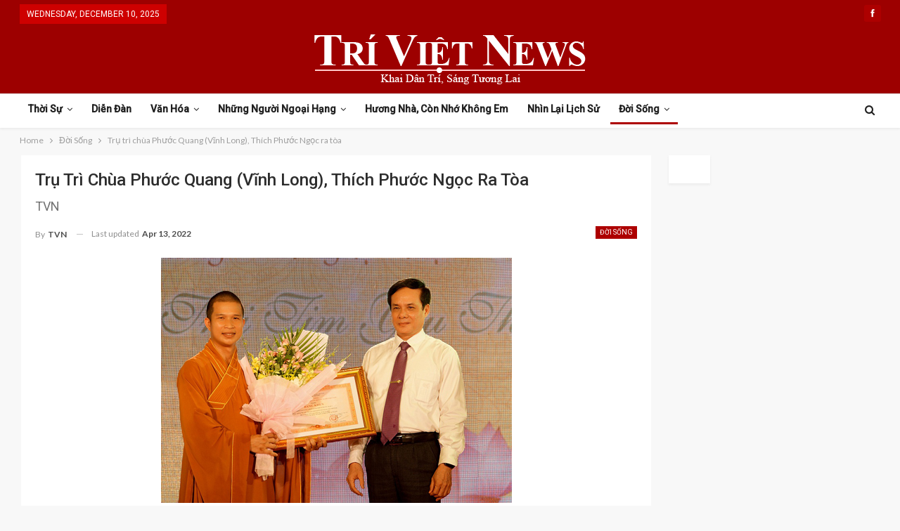

--- FILE ---
content_type: text/html; charset=UTF-8
request_url: https://triviet.news/doi-song/tru-tri-chua-phuoc-quang-vinh-long-thich-phuoc-ngoc-ra-toa/
body_size: 18807
content:
	<!DOCTYPE html>
		<!--[if IE 8]>
	<html class="ie ie8" lang="en"> <![endif]-->
	<!--[if IE 9]>
	<html class="ie ie9" lang="en"> <![endif]-->
	<!--[if gt IE 9]><!-->
<html lang="en"> <!--<![endif]-->
	<head>
				<meta charset="UTF-8">
		<meta http-equiv="X-UA-Compatible" content="IE=edge">
		<meta name="viewport" content="width=device-width, initial-scale=1.0">
		<link rel="pingback" href="https://triviet.news/xmlrpc.php"/>

		<title>Trụ trì chùa Phước Quang (Vĩnh Long), Thích Phước Ngọc ra tòa &#8211; TriViet News</title>
<meta name='robots' content='max-image-preview:large' />

<!-- Better Open Graph, Schema.org & Twitter Integration -->
<meta property="og:locale" content="en"/>
<meta property="og:site_name" content="TriViet News"/>
<meta property="og:url" content="https://triviet.news/doi-song/tru-tri-chua-phuoc-quang-vinh-long-thich-phuoc-ngoc-ra-toa/"/>
<meta property="og:title" content="Trụ trì chùa Phước Quang (Vĩnh Long), Thích Phước Ngọc ra tòa"/>
<meta property="og:image" content="https://triviet.news/wp-content/uploads/2022/04/h1-9539-1463376937.jpg"/>
<meta property="article:section" content="Đời Sống"/>
<meta property="article:tag" content="tòa án"/>
<meta property="og:description" content="Báo VN cho biết sáng 13-4, TAND tỉnh Vĩnh Long mở phiên tòa xét xử bị cáo Phạm Văn Cung (40 tuổi; ngụ huyện Tam Bình, tỉnh Vĩnh Long) và Nguyễn Tuấn Sĩ (54 tuổi; chạy xe ôm, ngụ TP Vĩnh Long), cùng về tội &quot;Lừa đảo chiếm đoạt tài sản&quot;.Liên quan đến vụ"/>
<meta property="og:type" content="article"/>
<meta name="twitter:card" content="summary"/>
<meta name="twitter:url" content="https://triviet.news/doi-song/tru-tri-chua-phuoc-quang-vinh-long-thich-phuoc-ngoc-ra-toa/"/>
<meta name="twitter:title" content="Trụ trì chùa Phước Quang (Vĩnh Long), Thích Phước Ngọc ra tòa"/>
<meta name="twitter:description" content="Báo VN cho biết sáng 13-4, TAND tỉnh Vĩnh Long mở phiên tòa xét xử bị cáo Phạm Văn Cung (40 tuổi; ngụ huyện Tam Bình, tỉnh Vĩnh Long) và Nguyễn Tuấn Sĩ (54 tuổi; chạy xe ôm, ngụ TP Vĩnh Long), cùng về tội &quot;Lừa đảo chiếm đoạt tài sản&quot;.Liên quan đến vụ"/>
<meta name="twitter:image" content="https://triviet.news/wp-content/uploads/2022/04/h1-9539-1463376937.jpg"/>
<!-- / Better Open Graph, Schema.org & Twitter Integration. -->
<link rel='dns-prefetch' href='//fonts.googleapis.com' />
<link rel="alternate" type="application/rss+xml" title="TriViet News &raquo; Feed" href="https://triviet.news/feed/" />
<link rel="alternate" type="application/rss+xml" title="TriViet News &raquo; Comments Feed" href="https://triviet.news/comments/feed/" />
<link rel="alternate" type="application/rss+xml" title="TriViet News &raquo; Trụ trì chùa Phước Quang (Vĩnh Long), Thích Phước Ngọc ra tòa Comments Feed" href="https://triviet.news/doi-song/tru-tri-chua-phuoc-quang-vinh-long-thich-phuoc-ngoc-ra-toa/feed/" />
<link rel="alternate" title="oEmbed (JSON)" type="application/json+oembed" href="https://triviet.news/wp-json/oembed/1.0/embed?url=https%3A%2F%2Ftriviet.news%2Fdoi-song%2Ftru-tri-chua-phuoc-quang-vinh-long-thich-phuoc-ngoc-ra-toa%2F" />
<link rel="alternate" title="oEmbed (XML)" type="text/xml+oembed" href="https://triviet.news/wp-json/oembed/1.0/embed?url=https%3A%2F%2Ftriviet.news%2Fdoi-song%2Ftru-tri-chua-phuoc-quang-vinh-long-thich-phuoc-ngoc-ra-toa%2F&#038;format=xml" />
<style id='wp-img-auto-sizes-contain-inline-css' type='text/css'>
img:is([sizes=auto i],[sizes^="auto," i]){contain-intrinsic-size:3000px 1500px}
/*# sourceURL=wp-img-auto-sizes-contain-inline-css */
</style>
<style id='wp-emoji-styles-inline-css' type='text/css'>

	img.wp-smiley, img.emoji {
		display: inline !important;
		border: none !important;
		box-shadow: none !important;
		height: 1em !important;
		width: 1em !important;
		margin: 0 0.07em !important;
		vertical-align: -0.1em !important;
		background: none !important;
		padding: 0 !important;
	}
/*# sourceURL=wp-emoji-styles-inline-css */
</style>
<style id='wp-block-library-inline-css' type='text/css'>
:root{--wp-block-synced-color:#7a00df;--wp-block-synced-color--rgb:122,0,223;--wp-bound-block-color:var(--wp-block-synced-color);--wp-editor-canvas-background:#ddd;--wp-admin-theme-color:#007cba;--wp-admin-theme-color--rgb:0,124,186;--wp-admin-theme-color-darker-10:#006ba1;--wp-admin-theme-color-darker-10--rgb:0,107,160.5;--wp-admin-theme-color-darker-20:#005a87;--wp-admin-theme-color-darker-20--rgb:0,90,135;--wp-admin-border-width-focus:2px}@media (min-resolution:192dpi){:root{--wp-admin-border-width-focus:1.5px}}.wp-element-button{cursor:pointer}:root .has-very-light-gray-background-color{background-color:#eee}:root .has-very-dark-gray-background-color{background-color:#313131}:root .has-very-light-gray-color{color:#eee}:root .has-very-dark-gray-color{color:#313131}:root .has-vivid-green-cyan-to-vivid-cyan-blue-gradient-background{background:linear-gradient(135deg,#00d084,#0693e3)}:root .has-purple-crush-gradient-background{background:linear-gradient(135deg,#34e2e4,#4721fb 50%,#ab1dfe)}:root .has-hazy-dawn-gradient-background{background:linear-gradient(135deg,#faaca8,#dad0ec)}:root .has-subdued-olive-gradient-background{background:linear-gradient(135deg,#fafae1,#67a671)}:root .has-atomic-cream-gradient-background{background:linear-gradient(135deg,#fdd79a,#004a59)}:root .has-nightshade-gradient-background{background:linear-gradient(135deg,#330968,#31cdcf)}:root .has-midnight-gradient-background{background:linear-gradient(135deg,#020381,#2874fc)}:root{--wp--preset--font-size--normal:16px;--wp--preset--font-size--huge:42px}.has-regular-font-size{font-size:1em}.has-larger-font-size{font-size:2.625em}.has-normal-font-size{font-size:var(--wp--preset--font-size--normal)}.has-huge-font-size{font-size:var(--wp--preset--font-size--huge)}.has-text-align-center{text-align:center}.has-text-align-left{text-align:left}.has-text-align-right{text-align:right}.has-fit-text{white-space:nowrap!important}#end-resizable-editor-section{display:none}.aligncenter{clear:both}.items-justified-left{justify-content:flex-start}.items-justified-center{justify-content:center}.items-justified-right{justify-content:flex-end}.items-justified-space-between{justify-content:space-between}.screen-reader-text{border:0;clip-path:inset(50%);height:1px;margin:-1px;overflow:hidden;padding:0;position:absolute;width:1px;word-wrap:normal!important}.screen-reader-text:focus{background-color:#ddd;clip-path:none;color:#444;display:block;font-size:1em;height:auto;left:5px;line-height:normal;padding:15px 23px 14px;text-decoration:none;top:5px;width:auto;z-index:100000}html :where(.has-border-color){border-style:solid}html :where([style*=border-top-color]){border-top-style:solid}html :where([style*=border-right-color]){border-right-style:solid}html :where([style*=border-bottom-color]){border-bottom-style:solid}html :where([style*=border-left-color]){border-left-style:solid}html :where([style*=border-width]){border-style:solid}html :where([style*=border-top-width]){border-top-style:solid}html :where([style*=border-right-width]){border-right-style:solid}html :where([style*=border-bottom-width]){border-bottom-style:solid}html :where([style*=border-left-width]){border-left-style:solid}html :where(img[class*=wp-image-]){height:auto;max-width:100%}:where(figure){margin:0 0 1em}html :where(.is-position-sticky){--wp-admin--admin-bar--position-offset:var(--wp-admin--admin-bar--height,0px)}@media screen and (max-width:600px){html :where(.is-position-sticky){--wp-admin--admin-bar--position-offset:0px}}

/*# sourceURL=wp-block-library-inline-css */
</style><style id='global-styles-inline-css' type='text/css'>
:root{--wp--preset--aspect-ratio--square: 1;--wp--preset--aspect-ratio--4-3: 4/3;--wp--preset--aspect-ratio--3-4: 3/4;--wp--preset--aspect-ratio--3-2: 3/2;--wp--preset--aspect-ratio--2-3: 2/3;--wp--preset--aspect-ratio--16-9: 16/9;--wp--preset--aspect-ratio--9-16: 9/16;--wp--preset--color--black: #000000;--wp--preset--color--cyan-bluish-gray: #abb8c3;--wp--preset--color--white: #ffffff;--wp--preset--color--pale-pink: #f78da7;--wp--preset--color--vivid-red: #cf2e2e;--wp--preset--color--luminous-vivid-orange: #ff6900;--wp--preset--color--luminous-vivid-amber: #fcb900;--wp--preset--color--light-green-cyan: #7bdcb5;--wp--preset--color--vivid-green-cyan: #00d084;--wp--preset--color--pale-cyan-blue: #8ed1fc;--wp--preset--color--vivid-cyan-blue: #0693e3;--wp--preset--color--vivid-purple: #9b51e0;--wp--preset--gradient--vivid-cyan-blue-to-vivid-purple: linear-gradient(135deg,rgb(6,147,227) 0%,rgb(155,81,224) 100%);--wp--preset--gradient--light-green-cyan-to-vivid-green-cyan: linear-gradient(135deg,rgb(122,220,180) 0%,rgb(0,208,130) 100%);--wp--preset--gradient--luminous-vivid-amber-to-luminous-vivid-orange: linear-gradient(135deg,rgb(252,185,0) 0%,rgb(255,105,0) 100%);--wp--preset--gradient--luminous-vivid-orange-to-vivid-red: linear-gradient(135deg,rgb(255,105,0) 0%,rgb(207,46,46) 100%);--wp--preset--gradient--very-light-gray-to-cyan-bluish-gray: linear-gradient(135deg,rgb(238,238,238) 0%,rgb(169,184,195) 100%);--wp--preset--gradient--cool-to-warm-spectrum: linear-gradient(135deg,rgb(74,234,220) 0%,rgb(151,120,209) 20%,rgb(207,42,186) 40%,rgb(238,44,130) 60%,rgb(251,105,98) 80%,rgb(254,248,76) 100%);--wp--preset--gradient--blush-light-purple: linear-gradient(135deg,rgb(255,206,236) 0%,rgb(152,150,240) 100%);--wp--preset--gradient--blush-bordeaux: linear-gradient(135deg,rgb(254,205,165) 0%,rgb(254,45,45) 50%,rgb(107,0,62) 100%);--wp--preset--gradient--luminous-dusk: linear-gradient(135deg,rgb(255,203,112) 0%,rgb(199,81,192) 50%,rgb(65,88,208) 100%);--wp--preset--gradient--pale-ocean: linear-gradient(135deg,rgb(255,245,203) 0%,rgb(182,227,212) 50%,rgb(51,167,181) 100%);--wp--preset--gradient--electric-grass: linear-gradient(135deg,rgb(202,248,128) 0%,rgb(113,206,126) 100%);--wp--preset--gradient--midnight: linear-gradient(135deg,rgb(2,3,129) 0%,rgb(40,116,252) 100%);--wp--preset--font-size--small: 13px;--wp--preset--font-size--medium: 20px;--wp--preset--font-size--large: 36px;--wp--preset--font-size--x-large: 42px;--wp--preset--spacing--20: 0.44rem;--wp--preset--spacing--30: 0.67rem;--wp--preset--spacing--40: 1rem;--wp--preset--spacing--50: 1.5rem;--wp--preset--spacing--60: 2.25rem;--wp--preset--spacing--70: 3.38rem;--wp--preset--spacing--80: 5.06rem;--wp--preset--shadow--natural: 6px 6px 9px rgba(0, 0, 0, 0.2);--wp--preset--shadow--deep: 12px 12px 50px rgba(0, 0, 0, 0.4);--wp--preset--shadow--sharp: 6px 6px 0px rgba(0, 0, 0, 0.2);--wp--preset--shadow--outlined: 6px 6px 0px -3px rgb(255, 255, 255), 6px 6px rgb(0, 0, 0);--wp--preset--shadow--crisp: 6px 6px 0px rgb(0, 0, 0);}:where(.is-layout-flex){gap: 0.5em;}:where(.is-layout-grid){gap: 0.5em;}body .is-layout-flex{display: flex;}.is-layout-flex{flex-wrap: wrap;align-items: center;}.is-layout-flex > :is(*, div){margin: 0;}body .is-layout-grid{display: grid;}.is-layout-grid > :is(*, div){margin: 0;}:where(.wp-block-columns.is-layout-flex){gap: 2em;}:where(.wp-block-columns.is-layout-grid){gap: 2em;}:where(.wp-block-post-template.is-layout-flex){gap: 1.25em;}:where(.wp-block-post-template.is-layout-grid){gap: 1.25em;}.has-black-color{color: var(--wp--preset--color--black) !important;}.has-cyan-bluish-gray-color{color: var(--wp--preset--color--cyan-bluish-gray) !important;}.has-white-color{color: var(--wp--preset--color--white) !important;}.has-pale-pink-color{color: var(--wp--preset--color--pale-pink) !important;}.has-vivid-red-color{color: var(--wp--preset--color--vivid-red) !important;}.has-luminous-vivid-orange-color{color: var(--wp--preset--color--luminous-vivid-orange) !important;}.has-luminous-vivid-amber-color{color: var(--wp--preset--color--luminous-vivid-amber) !important;}.has-light-green-cyan-color{color: var(--wp--preset--color--light-green-cyan) !important;}.has-vivid-green-cyan-color{color: var(--wp--preset--color--vivid-green-cyan) !important;}.has-pale-cyan-blue-color{color: var(--wp--preset--color--pale-cyan-blue) !important;}.has-vivid-cyan-blue-color{color: var(--wp--preset--color--vivid-cyan-blue) !important;}.has-vivid-purple-color{color: var(--wp--preset--color--vivid-purple) !important;}.has-black-background-color{background-color: var(--wp--preset--color--black) !important;}.has-cyan-bluish-gray-background-color{background-color: var(--wp--preset--color--cyan-bluish-gray) !important;}.has-white-background-color{background-color: var(--wp--preset--color--white) !important;}.has-pale-pink-background-color{background-color: var(--wp--preset--color--pale-pink) !important;}.has-vivid-red-background-color{background-color: var(--wp--preset--color--vivid-red) !important;}.has-luminous-vivid-orange-background-color{background-color: var(--wp--preset--color--luminous-vivid-orange) !important;}.has-luminous-vivid-amber-background-color{background-color: var(--wp--preset--color--luminous-vivid-amber) !important;}.has-light-green-cyan-background-color{background-color: var(--wp--preset--color--light-green-cyan) !important;}.has-vivid-green-cyan-background-color{background-color: var(--wp--preset--color--vivid-green-cyan) !important;}.has-pale-cyan-blue-background-color{background-color: var(--wp--preset--color--pale-cyan-blue) !important;}.has-vivid-cyan-blue-background-color{background-color: var(--wp--preset--color--vivid-cyan-blue) !important;}.has-vivid-purple-background-color{background-color: var(--wp--preset--color--vivid-purple) !important;}.has-black-border-color{border-color: var(--wp--preset--color--black) !important;}.has-cyan-bluish-gray-border-color{border-color: var(--wp--preset--color--cyan-bluish-gray) !important;}.has-white-border-color{border-color: var(--wp--preset--color--white) !important;}.has-pale-pink-border-color{border-color: var(--wp--preset--color--pale-pink) !important;}.has-vivid-red-border-color{border-color: var(--wp--preset--color--vivid-red) !important;}.has-luminous-vivid-orange-border-color{border-color: var(--wp--preset--color--luminous-vivid-orange) !important;}.has-luminous-vivid-amber-border-color{border-color: var(--wp--preset--color--luminous-vivid-amber) !important;}.has-light-green-cyan-border-color{border-color: var(--wp--preset--color--light-green-cyan) !important;}.has-vivid-green-cyan-border-color{border-color: var(--wp--preset--color--vivid-green-cyan) !important;}.has-pale-cyan-blue-border-color{border-color: var(--wp--preset--color--pale-cyan-blue) !important;}.has-vivid-cyan-blue-border-color{border-color: var(--wp--preset--color--vivid-cyan-blue) !important;}.has-vivid-purple-border-color{border-color: var(--wp--preset--color--vivid-purple) !important;}.has-vivid-cyan-blue-to-vivid-purple-gradient-background{background: var(--wp--preset--gradient--vivid-cyan-blue-to-vivid-purple) !important;}.has-light-green-cyan-to-vivid-green-cyan-gradient-background{background: var(--wp--preset--gradient--light-green-cyan-to-vivid-green-cyan) !important;}.has-luminous-vivid-amber-to-luminous-vivid-orange-gradient-background{background: var(--wp--preset--gradient--luminous-vivid-amber-to-luminous-vivid-orange) !important;}.has-luminous-vivid-orange-to-vivid-red-gradient-background{background: var(--wp--preset--gradient--luminous-vivid-orange-to-vivid-red) !important;}.has-very-light-gray-to-cyan-bluish-gray-gradient-background{background: var(--wp--preset--gradient--very-light-gray-to-cyan-bluish-gray) !important;}.has-cool-to-warm-spectrum-gradient-background{background: var(--wp--preset--gradient--cool-to-warm-spectrum) !important;}.has-blush-light-purple-gradient-background{background: var(--wp--preset--gradient--blush-light-purple) !important;}.has-blush-bordeaux-gradient-background{background: var(--wp--preset--gradient--blush-bordeaux) !important;}.has-luminous-dusk-gradient-background{background: var(--wp--preset--gradient--luminous-dusk) !important;}.has-pale-ocean-gradient-background{background: var(--wp--preset--gradient--pale-ocean) !important;}.has-electric-grass-gradient-background{background: var(--wp--preset--gradient--electric-grass) !important;}.has-midnight-gradient-background{background: var(--wp--preset--gradient--midnight) !important;}.has-small-font-size{font-size: var(--wp--preset--font-size--small) !important;}.has-medium-font-size{font-size: var(--wp--preset--font-size--medium) !important;}.has-large-font-size{font-size: var(--wp--preset--font-size--large) !important;}.has-x-large-font-size{font-size: var(--wp--preset--font-size--x-large) !important;}
/*# sourceURL=global-styles-inline-css */
</style>

<style id='classic-theme-styles-inline-css' type='text/css'>
/*! This file is auto-generated */
.wp-block-button__link{color:#fff;background-color:#32373c;border-radius:9999px;box-shadow:none;text-decoration:none;padding:calc(.667em + 2px) calc(1.333em + 2px);font-size:1.125em}.wp-block-file__button{background:#32373c;color:#fff;text-decoration:none}
/*# sourceURL=/wp-includes/css/classic-themes.min.css */
</style>
<link rel='stylesheet' id='publisher-child-css' href='https://triviet.news/wp-content/themes/publisher-child/style.css?ver=1.0.0' type='text/css' media='all' />
<link rel='stylesheet' id='better-framework-main-fonts-css' href='https://fonts.googleapis.com/css?family=Lato:400,700%7CRoboto:400,500,400italic&#038;display=swap' type='text/css' media='all' />
<script type="text/javascript" src="https://triviet.news/wp-includes/js/jquery/jquery.min.js?ver=3.7.1" id="jquery-core-js"></script>
<script type="text/javascript" src="https://triviet.news/wp-includes/js/jquery/jquery-migrate.min.js?ver=3.4.1" id="jquery-migrate-js"></script>
<link rel="https://api.w.org/" href="https://triviet.news/wp-json/" /><link rel="alternate" title="JSON" type="application/json" href="https://triviet.news/wp-json/wp/v2/posts/1530" /><link rel="EditURI" type="application/rsd+xml" title="RSD" href="https://triviet.news/xmlrpc.php?rsd" />
<meta name="generator" content="WordPress 6.9" />
<link rel="canonical" href="https://triviet.news/doi-song/tru-tri-chua-phuoc-quang-vinh-long-thich-phuoc-ngoc-ra-toa/" />
<link rel='shortlink' href='https://triviet.news/?p=1530' />
<meta name="generator" content="Powered by WPBakery Page Builder - drag and drop page builder for WordPress."/>
<script type="application/ld+json">{
    "@context": "http:\/\/schema.org\/",
    "@type": "Organization",
    "@id": "#organization",
    "logo": {
        "@type": "ImageObject",
        "url": "https:\/\/triviet.news\/wp-content\/uploads\/2022\/02\/TriViet-News-400-1.png"
    },
    "url": "https:\/\/triviet.news\/",
    "name": "TriViet News",
    "description": "Khai D&acirc;n Tr&iacute;  -  S&aacute;ng T\u01b0\u01a1ng Lai"
}</script>
<script type="application/ld+json">{
    "@context": "http:\/\/schema.org\/",
    "@type": "WebSite",
    "name": "TriViet News",
    "alternateName": "Khai D&acirc;n Tr&iacute;  -  S&aacute;ng T\u01b0\u01a1ng Lai",
    "url": "https:\/\/triviet.news\/"
}</script>
<script type="application/ld+json">{
    "@context": "http:\/\/schema.org\/",
    "@type": "BlogPosting",
    "headline": "Tr\u1ee5 tr\u00ec ch\u00f9a Ph\u01b0\u1edbc Quang (V\u0129nh Long), Th\u00edch Ph\u01b0\u1edbc Ng\u1ecdc ra t\u00f2a",
    "description": "B\u00e1o VN cho bi\u1ebft s\u00e1ng 13-4, TAND t\u1ec9nh V\u0129nh Long m\u1edf phi\u00ean t\u00f2a x\u00e9t x\u1eed b\u1ecb c\u00e1o Ph\u1ea1m V\u0103n Cung (40 tu\u1ed5i; ng\u1ee5 huy\u1ec7n Tam B\u00ecnh, t\u1ec9nh V\u0129nh Long) v\u00e0 Nguy\u1ec5n Tu\u1ea5n S\u0129 (54 tu\u1ed5i; ch\u1ea1y xe \u00f4m, ng\u1ee5 TP V\u0129nh Long), c\u00f9ng v\u1ec1 t\u1ed9i \"L\u1eeba \u0111\u1ea3o chi\u1ebfm \u0111o\u1ea1t t\u00e0i s\u1ea3n\".Li\u00ean quan \u0111\u1ebfn v\u1ee5",
    "datePublished": "2022-04-13",
    "dateModified": "2022-04-13",
    "author": {
        "@type": "Person",
        "@id": "#person-TVN",
        "name": "TVN"
    },
    "image": {
        "@type": "ImageObject",
        "url": "https:\/\/triviet.news\/wp-content\/uploads\/2022\/04\/h1-9539-1463376937.jpg",
        "width": 499,
        "height": 349
    },
    "interactionStatistic": [
        {
            "@type": "InteractionCounter",
            "interactionType": "http:\/\/schema.org\/CommentAction",
            "userInteractionCount": "0"
        }
    ],
    "publisher": {
        "@id": "#organization"
    },
    "mainEntityOfPage": "https:\/\/triviet.news\/doi-song\/tru-tri-chua-phuoc-quang-vinh-long-thich-phuoc-ngoc-ra-toa\/"
}</script>
<link rel='stylesheet' id='bf-minifed-css-1' href='https://triviet.news/wp-content/bs-booster-cache/3c94c96563bc9ba311af409789097d05.css' type='text/css' media='all' />
<link rel='stylesheet' id='7.6.2-1765326965' href='https://triviet.news/wp-content/bs-booster-cache/87f1d01c949851499db470f2463f930b.css' type='text/css' media='all' />
<link rel="icon" href="https://triviet.news/wp-content/uploads/2022/02/icon.png" sizes="32x32" />
<link rel="icon" href="https://triviet.news/wp-content/uploads/2022/02/icon.png" sizes="192x192" />
<link rel="apple-touch-icon" href="https://triviet.news/wp-content/uploads/2022/02/icon.png" />
<meta name="msapplication-TileImage" content="https://triviet.news/wp-content/uploads/2022/02/icon.png" />

<!-- BetterFramework Head Inline CSS -->
<style>
body, body.boxed {
    background-color: #f8f8f8;
}
.site-header.header-style-1, .site-header.header-style-2, .site-header.header-style-3, .site-header.header-style-4, .site-header.header-style-5.full-width, .site-header.header-style-5.boxed>.content-wrap>.container, .site-header.header-style-5 .bs-pinning-wrapper.bspw-header-style-5>.bs-pinning-block, .site-header.header-style-6.full-width, .site-header.header-style-6.boxed>.content-wrap>.container, .site-header.header-style-6 .bs-pinning-wrapper.bspw-header-style-6>.bs-pinning-block, .site-header.header-style-7, .site-header.header-style-8.full-width, .site-header.header-style-8.boxed>.content-wrap>.container, .site-header.header-style-8 .bs-pinning-wrapper.bspw-header-style-8>.bs-pinning-block {
    background-image: url(https://web.archive.org/web/20210121064803im_/https://www.triviet.news/wp-content/uploads/2018/05/tri-viet-header.png);
    background-repeat: no-repeat;
    background-position: center center;
    -webkit-background-size: contain;
    -moz-background-size: contain;
    -o-background-size: contain;
    background-size: contain;
    background-color: #9d0000;
    filter: progid:DXImageTransform.Microsoft.AlphaImageLoader(src='https://www.triviet.news/wp-content/uploads/2018/05/tri-viet-header.png',sizingMethod='scale');
    -ms-filter: "progid:DXImageTransform.Microsoft.AlphaImageLoader(src='https://www.triviet.news/wp-content/uploads/2018/05/tri-viet-header.png',sizingMethod='scale')";
}

.site-header.header-style-1 .header-inner {
    padding: 10px 0px;
}
.site-header.full-width .topbar {
    border: none;
}
.archive-title, .bs-listing, .bs-shortcode, .bs-vc-content .better-studio-shortcode, .listing-item-classic-1>.item-inner, .listing-item-classic-2>.item-inner, .listing-item-tall>.item-inner, .listing-item.listing-item-blog>.item-inner, .listing-item.listing-item-grid>.item-inner, .widget {
    background: #fff;
    padding: 20px;
    box-shadow: 0 2px 3px rgb(204 204 204 / 30%);
}

.site-header.boxed .main-menu-wrapper .main-menu-container, .site-header.full-width .main-menu-wrapper {
    border-top: 1px solid #dedede;
    border-bottom: 3px solid #dedede;
    background: #fff;
}

.site-header.header-style-1.boxed .main-menu-wrapper .main-menu-container, .site-header.header-style-1.full-width .main-menu-wrapper, .site-header.header-style-1 .better-pinning-block.pinned.main-menu-wrapper .main-menu-container {
    border-bottom-color: rgba(222,222,222,0) !important;
}

.site-header.header-style-1, .site-header.header-style-2 {
    box-shadow: 0 2px 3px rgb(204 204 204 / 30%);
}

.site-header.header-style-1.header-style-1 .main-menu > li > a {
    line-height: 43px;
    padding: 0 12px;
}

.topbar .topbar-date {
    font-family: 'Roboto';
    font-weight: 400;
    font-size: 12px;
    text-transform: uppercase;
}

a[href*="wp-admin/nav-menus.php?action=locations"] {
    display: none;
}

.main-menu li>a, .main-menu li, .off-canvas-menu>ul>li>a {
    font-family: 'Roboto';
    font-weight: bold;
    font-size: 14px;
    text-align: inherit;
    text-transform: capitalize;
}

.site-header.header-style-1 .main-menu-wrapper.menu-actions-btn-width-1 .main-menu-container {
    padding: 0 40px 0 0;
}

.ltr .site-header.header-style-1 .main-menu.menu {
    text-align: left;
}

.site-header.header-style-1 .main-menu.menu>li {
    margin: 0;
}

body.active-top-line {
    border-top: none;
}

.topbar .top-menu>li, .topbar ul.menu.top-menu li.menu-item-has-children>a:after {
    line-height: 39px!important;
}

.topbar .topbar-inner {
    padding: 0!important;
}

.topbar .topbar-date {
    top: 0;
    height: 28px!important;
    line-height: 22px!important;
}

.topbar .better-social-counter .social-list {
    line-height: 36px!important;
    height: 39px!important;
}

a, a:focus, a:hover {
    text-decoration: none;
    -webkit-transition: all .4s ease;
    -moz-transition: all .4s ease;
    -o-transition: all .4s ease;
    transition: all .4s ease;
}

.posts-home .post-author, .posts-home .term-badges {
    display: none!important;
}

.posts-home {
    background: #f8f8f8;
    padding: 0px;
    box-shadow: none;
}

.posts-home .item-inner {
    padding: 0;
}

.posts-home .title, .posts-home .post-meta {
    padding: 0px 20px 0px 20px;
}

.posts-home .post-meta {
    padding-bottom: 20px;
}

a.img-holder.b-loaded {
    max-height: 200px;
}
.listing-item a.img-holder {
        max-height: 200px;

}
.section-heading.sh-t1:after {
    background-color: #000000 !important;
    height: 2px;
    top: 100%;
    bottom: 0;
    margin-top: 0;
}

#rpwe_widget-2 a, #rpwe_widget-4 a, #rpwe_widget-5 a {
    font-family: 'Roboto';
    font-weight: 400!important;
    line-height: 20px!important;
    font-size: 15px!important;
    text-align: inherit!important;
    text-transform: inherit!important;
    color: #383838!important;
    text-transform: uppercase!important;
}

.rpwe-block li:last-child {
    border-bottom: none;
}


.widget-newsletter, .widget-social {
    padding: 0px!important;
}

.listing-item.listing-item-grid>.item-inner, .widget-donate, .widget-social .better-studio-shortcode, .widget-social {
    text-align: center;
    padding: 0!important;
    background: #fff0!important;
    box-shadow: none;
}
.listing-item.listing-item-grid>.item-inner {
    text-align: left!important;
}
.listing.columns-2 .listing-item:nth-child(even), .mega-links.columns-2>.menu-item:nth-child(even) {
    padding-left: 12px;
}

.listing.columns-2 .listing-item:nth-child(odd), .mega-links.columns-2>.menu-item:nth-child(odd) {
    padding-right: 12px;
}

.col-xs-1, .col-sm-1, .col-md-1, .col-lg-1, .col-xs-2, .col-sm-2, .col-md-2, .col-lg-2, .col-xs-3, .col-sm-3, .col-md-3, .col-lg-3, .col-xs-4, .col-sm-4, .col-md-4, .col-lg-4, .col-xs-5, .col-sm-5, .col-md-5, .col-lg-5, .col-xs-6, .col-sm-6, .col-md-6, .col-lg-6, .col-xs-7, .col-sm-7, .col-md-7, .col-lg-7, .col-xs-8, .col-sm-8, .col-md-8, .col-lg-8, .col-xs-9, .col-sm-9, .col-md-9, .col-lg-9, .col-xs-10, .col-sm-10, .col-md-10, .col-lg-10, .col-xs-11, .col-sm-11, .col-md-11, .col-lg-11, .col-xs-12, .col-sm-12, .col-md-12, .col-lg-12, .vc_row .vc_column_container>.vc_column-inner, .container, .vc_column_container.vc_column_container, .vc_row.vc_column-gap-35, .vc_row.vc_column-gap-30, .vc_row.vc_column-gap-25, .vc_row.vc_column-gap-20, .vc_row.vc_column-gap-15, .vc_row.vc_column-gap-10, .vc_row.vc_column-gap-5, .vc_row.vc_column-gap-4, .vc_row.vc_column-gap-3, .vc_row.vc_column-gap-2, .vc_row.vc_column-gap-1 {
    padding-left: 12.5px;
    padding-right: 12.5px;
}

.row-blog-bottom .listing-item-text-2 .item-inner {
    border-left: none;
    padding: 0;
}

.archive-title .pre-title span, .archive-title .pre-title:after {
    background-color: #ad0000 !important;
}

.archive-title .page-heading .h-title, .archive-title .rss-link {
    color: #ad0000 !important;
}

.block-donate {
    padding: 0!important;
    box-shadow: none!important;
}
.site-footer, .site-footer .copy-footer {
    background-color: #181818;
}

.site-footer .copy-footer .container .menu li {
    float: none;
    display: inline-block;
    margin: 10px 14px!important;
}
.site-footer .copy-footer .menu {
    line-height: 39px;
    font-size: 15px;
    text-transform: capitalize;
    color: #ffffff;
}

div#menu-footer {
    background-color: #292929;
}
ul.menu.footer-menu li>a, .site-footer .copy-2 a, .site-footer .copy-2, .site-footer .copy-1 a, .site-footer .copy-1 {
    color: #a3a2a2;
}
.copy-footer {
    text-align: center;
}

.site-footer .copy-footer>.content-wrap .container>.row:last-child.footer-copy-row {
    margin-top: 10px;
    opacity: .6;
}
.site-footer .copy-1, .site-footer .copy-2 {
    display: inline-block;
    width: auto;
    text-align: center;
    padding: 0!important;
    float: none;
    font-size: 14px;
}
.listing-mix-3-3 .listing-grid-1 {
    border-bottom: 1px solid #ededed;
    padding-bottom: 10px;
}
.listing-item-text-2 .title {
 font-weight: 400px;
}
.listing.listing-mix-3-3 .listing-item-text-2 {
    margin-bottom: 19px;
}
#bs-thumbnail-listing-3-2 {
    padding: 0px;
}
.bs-irp.left {display: none;}

.widget-post {
    padding: 0!important;
}
.main-section .single-container {
    background-color: #fff;
    padding: 20px;
}
@media (min-width: 768px) {
    .layout-2-col .sidebar-column {
        width: 26%!important;
    }
    .layout-2-col .content-column {
        width: 74%!important;
    }
}

.post-share.style-9 .social-item a {
    color: #000!important;
}
.single-post-share .social-item a {
    line-height: 30px!important;
    min-width: 32px!important;
    padding: 0!important;
    color: #fff!important;
}
.post-author {
    display: none;
}
.pagination:last-child {
    margin-bottom: 20px!important;
}

@media only screen and (max-width: 830px) {
    .listing-item-blog-5 .featured {
        width: calc(100% + (20px * 2))!important;
        margin: -20px -20px 20px!important;
    }
}

.listing-item.listing-item-blog>.item-inner>.featured {
    margin: -20px 20px -20px -20px;
    z-index: 10;
}

.post-summary .read-more, .home .post-author,
.listing-item-blog-5 .post-author.author {
    display: none!important;
}

.listing-item-blog-5.has-post-thumbnail .post-summary {
    padding-left: unset!important;
}

</style>
<!-- /BetterFramework Head Inline CSS-->
<noscript><style> .wpb_animate_when_almost_visible { opacity: 1; }</style></noscript>	</head>

<body class="wp-singular post-template-default single single-post postid-1530 single-format-standard wp-theme-publisher wp-child-theme-publisher-child bs-theme bs-publisher bs-publisher-clean-magazine active-light-box active-top-line ltr close-rh page-layout-2-col-right full-width active-sticky-sidebar main-menu-sticky active-ajax-search single-prim-cat-34 single-cat-34  wpb-js-composer js-comp-ver-6.7.0 vc_non_responsive bs-ll-a" dir="ltr">
		<div class="main-wrap content-main-wrap">
			<header id="header" class="site-header header-style-1 full-width" itemscope="itemscope" itemtype="https://schema.org/WPHeader">
		<section class="topbar topbar-style-1 hidden-xs hidden-xs">
	<div class="content-wrap">
		<div class="container">
			<div class="topbar-inner clearfix">

									<div class="section-links">
								<div  class="  better-studio-shortcode bsc-clearfix better-social-counter style-button not-colored in-4-col">
						<ul class="social-list bsc-clearfix"><li class="social-item facebook"><a href = "https://www.facebook.com/trivietnews" target = "_blank" > <i class="item-icon bsfi-facebook" ></i><span class="item-title" > Likes </span> </a> </li> 			</ul>
		</div>
							</div>
				
				<div class="section-menu">
						<div id="menu-top" class="menu top-menu-wrapper" role="navigation" itemscope="itemscope" itemtype="https://schema.org/SiteNavigationElement">
		<nav class="top-menu-container">

			<ul id="top-navigation" class="top-menu menu clearfix bsm-pure">
									<li id="topbar-date" class="menu-item menu-item-date">
					<span
						class="topbar-date">Wednesday, December 10, 2025</span>
					</li>
								</ul>

		</nav>
	</div>
				</div>
			</div>
		</div>
	</div>
</section>
		<div class="header-inner">
			<div class="content-wrap">
				<div class="container">
					<div id="site-branding" class="site-branding">
	<p  id="site-title" class="logo h1 img-logo">
	<a href="https://triviet.news/" itemprop="url" rel="home">
					<img id="site-logo" src="https://triviet.news/wp-content/uploads/2022/02/TriViet-News-400-1.png"
			     alt="TriViet News"  />

			<span class="site-title">TriViet News - Khai D&acirc;n Tr&iacute;  -  S&aacute;ng Tương Lai</span>
				</a>
</p>
</div><!-- .site-branding -->
				</div>

			</div>
		</div>
		<div id="menu-main" class="menu main-menu-wrapper show-search-item menu-actions-btn-width-1" role="navigation" itemscope="itemscope" itemtype="https://schema.org/SiteNavigationElement">
	<div class="main-menu-inner">
		<div class="content-wrap">
			<div class="container">

				<nav class="main-menu-container">
					<ul id="main-navigation" class="main-menu menu bsm-pure clearfix">
						<li id="menu-item-123" class="menu-item menu-item-type-taxonomy menu-item-object-category menu-item-has-children menu-term-19 better-anim-fade menu-item-123"><a href="https://triviet.news/category/thoi-su/">Thời Sự</a>
<ul class="sub-menu">
	<li id="menu-item-1691" class="menu-item menu-item-type-taxonomy menu-item-object-category menu-term-480 better-anim-fade menu-item-1691"><a href="https://triviet.news/category/thoi-su/viet-nam/">Việt Nam</a></li>
	<li id="menu-item-119" class="menu-item menu-item-type-taxonomy menu-item-object-category menu-term-30 better-anim-fade menu-item-119"><a href="https://triviet.news/category/thoi-su/the-gioi/">Thế Giới</a></li>
</ul>
</li>
<li id="menu-item-104" class="menu-item menu-item-type-taxonomy menu-item-object-category menu-term-20 better-anim-fade menu-item-104"><a href="https://triviet.news/category/dien-dan-tu-do/">Diễn Đàn</a></li>
<li id="menu-item-111" class="menu-item menu-item-type-taxonomy menu-item-object-category menu-item-has-children menu-term-21 better-anim-fade menu-item-111"><a href="https://triviet.news/category/van-hoa/">Văn Hóa</a>
<ul class="sub-menu">
	<li id="menu-item-112" class="menu-item menu-item-type-taxonomy menu-item-object-category menu-term-24 better-anim-fade menu-item-112"><a href="https://triviet.news/category/van-hoa/di-mot-ngay-dang/">Đi Một Ngày Đàng</a></li>
	<li id="menu-item-113" class="menu-item menu-item-type-taxonomy menu-item-object-category menu-term-23 better-anim-fade menu-item-113"><a href="https://triviet.news/category/van-hoa/khai-phong/">Khai Phóng</a></li>
	<li id="menu-item-114" class="menu-item menu-item-type-taxonomy menu-item-object-category menu-term-22 better-anim-fade menu-item-114"><a href="https://triviet.news/category/van-hoa/nhan-ban/">Nhân Bản</a></li>
</ul>
</li>
<li id="menu-item-116" class="menu-item menu-item-type-taxonomy menu-item-object-category menu-item-has-children menu-term-25 better-anim-fade menu-item-116"><a href="https://triviet.news/category/nhung-nguoi-ngoai-hang/">Những Người Ngoại Hạng</a>
<ul class="sub-menu">
	<li id="menu-item-117" class="menu-item menu-item-type-taxonomy menu-item-object-category menu-term-26 better-anim-fade menu-item-117"><a href="https://triviet.news/category/nhung-nguoi-ngoai-hang/chung-ta-la-nguoi-viet/">Chúng Ta Là Người Việt</a></li>
	<li id="menu-item-118" class="menu-item menu-item-type-taxonomy menu-item-object-category menu-term-27 better-anim-fade menu-item-118"><a href="https://triviet.news/category/nhung-nguoi-ngoai-hang/ngoai-hang/">Ngoại Hạng</a></li>
</ul>
</li>
<li id="menu-item-110" class="menu-item menu-item-type-taxonomy menu-item-object-category menu-term-28 better-anim-fade menu-item-110"><a href="https://triviet.news/category/huong-nha-con-nho-khong-em/">Hương Nhà, Còn Nhớ Không Em</a></li>
<li id="menu-item-115" class="menu-item menu-item-type-taxonomy menu-item-object-category menu-term-29 better-anim-fade menu-item-115"><a href="https://triviet.news/category/nhin-lai-lich-su/">Nhìn Lại Lịch Sử</a></li>
<li id="menu-item-105" class="menu-item menu-item-type-taxonomy menu-item-object-category current-post-ancestor current-menu-parent current-post-parent menu-item-has-children menu-term-34 better-anim-fade menu-item-105"><a href="https://triviet.news/category/doi-song/">Đời Sống</a>
<ul class="sub-menu">
	<li id="menu-item-106" class="menu-item menu-item-type-taxonomy menu-item-object-category menu-term-36 better-anim-fade menu-item-106"><a href="https://triviet.news/category/doi-song/am-nhac/">Âm Nhạc</a></li>
	<li id="menu-item-107" class="menu-item menu-item-type-taxonomy menu-item-object-category menu-term-35 better-anim-fade menu-item-107"><a href="https://triviet.news/category/doi-song/di-dong-di-tay/">Đi Đông, Đi Tây</a></li>
	<li id="menu-item-108" class="menu-item menu-item-type-taxonomy menu-item-object-category menu-term-37 better-anim-fade menu-item-108"><a href="https://triviet.news/category/doi-song/dien-anh/">Điện Ảnh</a></li>
	<li id="menu-item-109" class="menu-item menu-item-type-taxonomy menu-item-object-category menu-term-38 better-anim-fade menu-item-109"><a href="https://triviet.news/category/doi-song/phiem-dam/">Phiếm Đàm</a></li>
</ul>
</li>
					</ul><!-- #main-navigation -->
											<div class="menu-action-buttons width-1">
															<div class="search-container close">
									<span class="search-handler"><i class="fa fa-search"></i></span>

									<div class="search-box clearfix">
										<form role="search" method="get" class="search-form clearfix" action="https://triviet.news">
	<input type="search" class="search-field"
	       placeholder="Search..."
	       value="" name="s"
	       title="Search for:"
	       autocomplete="off">
	<input type="submit" class="search-submit" value="Search">
</form><!-- .search-form -->
									</div>
								</div>
														</div>
										</nav><!-- .main-menu-container -->

			</div>
		</div>
	</div>
</div><!-- .menu -->	</header><!-- .header -->
	<div class="rh-header clearfix light deferred-block-exclude">
		<div class="rh-container clearfix">

			<div class="menu-container close">
				<span class="menu-handler"><span class="lines"></span></span>
			</div><!-- .menu-container -->

			<div class="logo-container rh-img-logo">
				<a href="https://triviet.news/" itemprop="url" rel="home">
											<img src="https://triviet.news/wp-content/uploads/2022/02/TriViet-News-m-1.png"
						     alt="TriViet News"  />				</a>
			</div><!-- .logo-container -->
		</div><!-- .rh-container -->
	</div><!-- .rh-header -->
<nav role="navigation" aria-label="Breadcrumbs" class="bf-breadcrumb clearfix bc-top-style"><div class="container bf-breadcrumb-container"><ul class="bf-breadcrumb-items" itemscope itemtype="http://schema.org/BreadcrumbList"><meta name="numberOfItems" content="3" /><meta name="itemListOrder" content="Ascending" /><li itemprop="itemListElement" itemscope itemtype="http://schema.org/ListItem" class="bf-breadcrumb-item bf-breadcrumb-begin"><a itemprop="item" href="https://triviet.news" rel="home"><span itemprop="name">Home</span></a><meta itemprop="position" content="1" /></li><li itemprop="itemListElement" itemscope itemtype="http://schema.org/ListItem" class="bf-breadcrumb-item"><a itemprop="item" href="https://triviet.news/category/doi-song/" ><span itemprop="name">Đời Sống</span></a><meta itemprop="position" content="2" /></li><li itemprop="itemListElement" itemscope itemtype="http://schema.org/ListItem" class="bf-breadcrumb-item bf-breadcrumb-end"><span itemprop="name">Trụ trì chùa Phước Quang (Vĩnh Long), Thích Phước Ngọc ra tòa</span><meta itemprop="item" content="https://triviet.news/doi-song/tru-tri-chua-phuoc-quang-vinh-long-thich-phuoc-ngoc-ra-toa/"/><meta itemprop="position" content="3" /></li></ul></div></nav><div class="content-wrap">
		<main id="content" class="content-container">

		<div class="container layout-2-col layout-2-col-1 layout-right-sidebar layout-bc-before post-template-1">
			<div class="row main-section">
										<div class="col-sm-8 content-column">
								<div class="single-container">
		<article id="post-1530" class="post-1530 post type-post status-publish format-standard has-post-thumbnail  category-doi-song tag-lua-dao tag-thich-phuoc-ngoc tag-toa-an single-post-content has-thumbnail">
						<div class="post-header post-tp-1-header">
									<h1 class="single-post-title">
						<span class="post-title" itemprop="headline">Trụ trì chùa Phước Quang (Vĩnh Long), Thích Phước Ngọc ra tòa</span></h1>
					<h2 class="post-subtitle">TVN</h2>					<div class="post-meta-wrap clearfix">
						<div class="term-badges "><span class="term-badge term-34"><a href="https://triviet.news/category/doi-song/">Đời Sống</a></span></div><div class="post-meta single-post-meta">
			<a href="https://triviet.news/author/bonnguyen/"
		   title="Browse Author Articles"
		   class="post-author-a post-author-avatar">
			<span class="post-author-name">By <b>TVN</b></span>		</a>
					<span class="time"><time class="post-published updated"
			                         datetime="2022-04-13T08:05:15+00:00">Last updated <b>Apr 13, 2022</b></time></span>
			</div>
					</div>
									<div class="single-featured">
					<a class="post-thumbnail open-lightbox" href="https://triviet.news/wp-content/uploads/2022/04/h1-9539-1463376937.jpg"><img  alt="" data-src="https://triviet.news/wp-content/uploads/2022/04/h1-9539-1463376937.jpg">						</a>
										</div>
			</div>
					<div class="post-share single-post-share top-share clearfix style-9">
			<div class="post-share-btn-group">
				<a href="https://triviet.news/doi-song/tru-tri-chua-phuoc-quang-vinh-long-thich-phuoc-ngoc-ra-toa/#respond" class="post-share-btn post-share-btn-comments comments" title="Leave a comment on: “Trụ trì chùa Phước Quang (Vĩnh Long), Thích Phước Ngọc ra tòa”"><i class="bf-icon fa fa-comments" aria-hidden="true"></i> <b class="number">0</b></a><span class="views post-share-btn post-share-btn-views rank-500" data-bpv-post="1530"><i class="bf-icon  bsfi-fire-1"></i> <b class="number">698</b></span>			</div>
						<div class="share-handler-wrap ">
				<span class="share-handler post-share-btn rank-default">
					<i class="bf-icon  fa fa-share-alt"></i>						<b class="text">Share</b>
										</span>
				<span class="social-item facebook"><a href="https://www.facebook.com/sharer.php?u=https%3A%2F%2Ftriviet.news%2Fdoi-song%2Ftru-tri-chua-phuoc-quang-vinh-long-thich-phuoc-ngoc-ra-toa%2F" target="_blank" rel="nofollow noreferrer" class="bs-button-el" onclick="window.open(this.href, 'share-facebook','left=50,top=50,width=600,height=320,toolbar=0'); return false;"><span class="icon"><i class="bf-icon fa fa-facebook"></i></span></a></span><span class="social-item twitter"><a href="https://twitter.com/share?text=Trụ trì chùa Phước Quang (Vĩnh Long), Thích Phước Ngọc ra tòa @trvitnews1&url=https%3A%2F%2Ftriviet.news%2Fdoi-song%2Ftru-tri-chua-phuoc-quang-vinh-long-thich-phuoc-ngoc-ra-toa%2F" target="_blank" rel="nofollow noreferrer" class="bs-button-el" onclick="window.open(this.href, 'share-twitter','left=50,top=50,width=600,height=320,toolbar=0'); return false;"><span class="icon"><i class="bf-icon fa fa-twitter"></i></span></a></span><span class="social-item google_plus"><a href="https://plus.google.com/share?url=https%3A%2F%2Ftriviet.news%2Fdoi-song%2Ftru-tri-chua-phuoc-quang-vinh-long-thich-phuoc-ngoc-ra-toa%2F" target="_blank" rel="nofollow noreferrer" class="bs-button-el" onclick="window.open(this.href, 'share-google_plus','left=50,top=50,width=600,height=320,toolbar=0'); return false;"><span class="icon"><i class="bf-icon fa fa-google"></i></span></a></span><span class="social-item email"><a href="mailto:?subject=Trụ trì chùa Phước Quang (Vĩnh Long), Thích Phước Ngọc ra tòa&body=https%3A%2F%2Ftriviet.news%2Fdoi-song%2Ftru-tri-chua-phuoc-quang-vinh-long-thich-phuoc-ngoc-ra-toa%2F" target="_blank" rel="nofollow noreferrer" class="bs-button-el" onclick="window.open(this.href, 'share-email','left=50,top=50,width=600,height=320,toolbar=0'); return false;"><span class="icon"><i class="bf-icon fa fa-envelope-open"></i></span></a></span><span class="social-item linkedin"><a href="https://www.linkedin.com/shareArticle?mini=true&url=https%3A%2F%2Ftriviet.news%2Fdoi-song%2Ftru-tri-chua-phuoc-quang-vinh-long-thich-phuoc-ngoc-ra-toa%2F&title=Trụ trì chùa Phước Quang (Vĩnh Long), Thích Phước Ngọc ra tòa" target="_blank" rel="nofollow noreferrer" class="bs-button-el" onclick="window.open(this.href, 'share-linkedin','left=50,top=50,width=600,height=320,toolbar=0'); return false;"><span class="icon"><i class="bf-icon fa fa-linkedin"></i></span></a></span></div>		</div>
					<div class="entry-content clearfix single-post-content">
				<p>Báo VN cho biết sáng 13-4, TAND tỉnh Vĩnh Long mở phiên tòa xét xử bị cáo Phạm Văn Cung (40 tuổi; ngụ huyện Tam Bình, tỉnh Vĩnh Long) và Nguyễn Tuấn Sĩ (54 tuổi; chạy xe ôm, ngụ TP Vĩnh Long), cùng về tội &#8220;Lừa đảo chiếm đoạt tài sản&#8221;.</p>
<p>Liên quan đến vụ án, Cơ quan An ninh điều tra đang truy nã bị can Lê Nguyên Khoa (37 tuổi; ngụ TP Cần Thơ), khi nào bắt được sẽ xử lý sau.nữ,</p>
<p>Trong buổi sáng, HĐXX đã thẩm tra lý lịch các bị cáo và những người liên quan. Phiên tòa dự kiến diễn ra đến ngày 14-4. Vụ án có 4 bị hại, trong đó một bị hại đã có đơn xin xét xử vắng mặt.</p>
<div class="VCSortableInPreviewMode">
<div><img id="img_438562318293258240" class="aligncenter" title="Xét xử nguyên trụ trì lừa đảo 4 phụ nữ để chiếm đoạt hơn 67 tỉ đồng - Ảnh 1."  data-src="https://nld.mediacdn.vn/291774122806476800/2022/4/13/1-cung-16498254013462002509671-1649825437535972962531.jpg" alt="Xét xử nguyên trụ trì lừa đảo 4 phụ nữ để chiếm đoạt hơn 67 tỉ đồng - Ảnh 1." width="" height="" data-original="https://nld.mediacdn.vn/291774122806476800/2022/4/13/1-cung-16498254013462002509671-1649825437535972962531.jpg" /></div>
<div class="PhotoCMS_Caption">
<p class="" style="text-align: center;" data-placeholder="[nhập chú thích]">Bị cáo Phạm Văn Cung tại tòa</p>
</div>
</div>
<p>Theo cáo trạng của VKSND tỉnh Vĩnh Long, Phạm Văn Cung là tu sĩ từ năm 2005, có pháp danh Thích Phước Ngọc, tu tại chùa Phước Quang (tọa lạc tại thị trấn Tam Bình, huyện Tam Bình).</p>
<p>Đến tháng 9-2008, Cung được Giáo hội Phật giáo Việt Nam tỉnh Vĩnh Long bổ nhiệm làm trụ trì chùa Phước Quang. Cũng trong năm 2008, Trung tâm Cô nhi viện Phật giáo Suối nguồn tình thương (nuôi dạy trẻ mồ côi) được thành lập theo quyết định của Chủ tịch UBND tỉnh Vĩnh Long. Đến tháng 11-2012, trung tâm đi vào hoạt động, Cung được giao làm giám đốc.</p>
<p>Lợi dụng danh nghĩa nhà chùa và Trung tâm Cô nhi viện Phật giáo Suối nguồn tình thương, Cung đã tìm cách liên hệ gặp nhiều người có điều kiện kinh tế. Qua đó, Cung giới thiệu về công việc từ thiện của mình và tự nêu lên hoàn cảnh, điều kiện khó khăn, vất vả trong việc nuôi dạy các cháu mồ côi nhằm làm cho họ cảm thông và trợ giúp. Cung còn chủ động dựng lên các sự kiện không có thật để được cho mượn tiền.</p>
<p>Cung cùng Khoa dùng nhiều thủ đoạn tinh vi để thực hiện hành vi lừa đảo. Ngoài ra, 2 đối tượng này còn lôi kéo Nguyễn Tuấn Sĩ để thực hiện hành vi phạm tội.</p>
<p>Tổng cộng, Cung đã vay tiền của 4 người hơn 77,7 tỉ đồng để chi xài cá nhân, dẫn đến không có khả năng thanh toán. Sau khi bị tố giác, Cung đã trả lại cho các bị hại gần 10 tỉ đồng. Như vậy, số tiền mà Cung còn chiếm đoạt là hơn 67,7 tỉ đồng (tương đương 3 triệu USD).</p>
<p>Báo chí VN không nhắc đến ông sư này từng rất nổi tiếng không chỉ trong mà ngoài nước. Thích Phước Ngọc còn có pháp danh Dhammananda Thero Thích Phước Ngọc là một Đại đức thuộc Giáo hội Phật giáo Tăng già Sri Lanka. Ông được ghi nhận là có nhiều đóng góp tích cực cho các hoạt động an sinh xã hội và nhân đạo, là người sáng lập cô nhi viện Phật giáo đầu tiên ở Việt Nam, tăng sĩ người Việt đầu tiên được suy cử và bổ nhiệm làm Chủ tịch Trung tâm Phát triển trẻ em Isuru Sevana của Sri Lanka, một trong những tổ chức bảo vệ và chăm sóc trẻ em lớn và uy tín nhất trực thuộc Bộ Chăm sóc trẻ em của quốc đảo này.</p>
<p>Năm 2007, ông được Hội đồng Trị sự Trung ương Giáo hội Phật giáo Việt Nam cử vào Ban Hoằng pháp Trung ương.<br />
Ngày 14 tháng 11 năm 2016, Tổ chức Hồng Thập Tự quốc tế (The International Union Red Cross) đã tôn vinh và trao huy chương vì những đóng góp của Đại đức Thích Phước Ngọc đã làm thay đổi tích cực những vấn đề nhân loại: môi trường, sức khỏe, hòa bình, nhân đạo.</p>
<p>Thích Phước Ngọc còn được nhà nước VN khen thưởng rất nhiều. Cụ thể:</p>
<p>Quyết định khen thưởng số 799/QD-TTg, ngày 11/05/2016 của Thủ tướng Chính phủ nước Cộng hòa xã hội chủ nghĩa Việt Nam về việc “Đã có thành tích trong công tác xã hội từ thiện, góp phần vào sự nghiệp xây dựng chủ nghĩa xã hội và bảo vệ Tổ Quốc.</p>
<p>Quyết định khen thưởng số 1204/QĐ-LĐTBXH, ngày 06/09/2012 của Bộ trưởng Bộ Lao động –Thương binh và Xã hội Việt Nam về việc “Đã có thành tích xuất sắc trong lĩnh vực hoạt động xã hội từ thiện, giai đoạn từ năm 2008 đến năm 2012”.</p>
<p>Quyết định trao Huy chương Hồng Thập Tự Quốc Tế từ Anh quốc (The International Union Red Cross in UK) ngày 14/11/2016 về những đóng góp cho sự thay đổi tích cực của các vấn đề nhân loại: môi trường, hòa bình, nhân đạo…</p>
<p>Quyết định khen thưởng số 167/QĐ-BQP, ngày 18/01/2017 của Bộ trưởng Bộ Quốc phòng Việt Nam vì “Đã có thành tích xuất sắc trong công tác chăm lo chính sách hậu phương quân đội, góp phần vào sự nghiệp xây dựng và bảo vệ Tổ quốc”.</p>
<p>Quyết định số 860/QĐ-CTN ngày 19/5/2017 của Chủ tịch nước Cộng hòa xã hội chủ nghĩa Việt Nam, tặng Huân chương lao động hạng Ba vì &#8220;Đã có thành tích xuất sắc trong công tác xã hội từ thiện, góp phần vào sự nghiệp xây dựng chủ nghĩa xã hội và bảo vệ Tổ quốc&#8221;.</p>
<p>Quyết định số 1888/QĐ – MTTW ngày 02/02/2018 của Ủy ban Trung ương Mặt trận Tổ quốc Việt Nam tặng Bằng khen vì đã có thành tích xuất sắc trong thực hiện Chương trình An sinh xã hội năm 2017.</p>
			</div>

					<div class="entry-terms post-tags clearfix style-5">
		<span class="terms-label"><i class="fa fa-tags"></i></span>
		<a href="https://triviet.news/tag/lua-dao/" rel="tag">lừa đảo</a><a href="https://triviet.news/tag/thich-phuoc-ngoc/" rel="tag">thích phước ngọc</a><a href="https://triviet.news/tag/toa-an/" rel="tag">tòa án</a>	</div>
		<div class="post-share single-post-share bottom-share clearfix style-3">
			<div class="post-share-btn-group">
				<a href="https://triviet.news/doi-song/tru-tri-chua-phuoc-quang-vinh-long-thich-phuoc-ngoc-ra-toa/#respond" class="post-share-btn post-share-btn-comments comments" title="Leave a comment on: “Trụ trì chùa Phước Quang (Vĩnh Long), Thích Phước Ngọc ra tòa”"><i class="bf-icon fa fa-comments" aria-hidden="true"></i> <b class="number">0</b></a><span class="views post-share-btn post-share-btn-views rank-500" data-bpv-post="1530"><i class="bf-icon  bsfi-fire-1"></i> <b class="number">698</b></span>			</div>
						<div class="share-handler-wrap ">
				<span class="share-handler post-share-btn rank-default">
					<i class="bf-icon  fa fa-share-alt"></i>						<b class="text">Share</b>
										</span>
				<span class="social-item facebook"><a href="https://www.facebook.com/sharer.php?u=https%3A%2F%2Ftriviet.news%2Fdoi-song%2Ftru-tri-chua-phuoc-quang-vinh-long-thich-phuoc-ngoc-ra-toa%2F" target="_blank" rel="nofollow noreferrer" class="bs-button-el" onclick="window.open(this.href, 'share-facebook','left=50,top=50,width=600,height=320,toolbar=0'); return false;"><span class="icon"><i class="bf-icon fa fa-facebook"></i></span></a></span><span class="social-item twitter"><a href="https://twitter.com/share?text=Trụ trì chùa Phước Quang (Vĩnh Long), Thích Phước Ngọc ra tòa @trvitnews1&url=https%3A%2F%2Ftriviet.news%2Fdoi-song%2Ftru-tri-chua-phuoc-quang-vinh-long-thich-phuoc-ngoc-ra-toa%2F" target="_blank" rel="nofollow noreferrer" class="bs-button-el" onclick="window.open(this.href, 'share-twitter','left=50,top=50,width=600,height=320,toolbar=0'); return false;"><span class="icon"><i class="bf-icon fa fa-twitter"></i></span></a></span><span class="social-item google_plus"><a href="https://plus.google.com/share?url=https%3A%2F%2Ftriviet.news%2Fdoi-song%2Ftru-tri-chua-phuoc-quang-vinh-long-thich-phuoc-ngoc-ra-toa%2F" target="_blank" rel="nofollow noreferrer" class="bs-button-el" onclick="window.open(this.href, 'share-google_plus','left=50,top=50,width=600,height=320,toolbar=0'); return false;"><span class="icon"><i class="bf-icon fa fa-google"></i></span></a></span><span class="social-item email"><a href="mailto:?subject=Trụ trì chùa Phước Quang (Vĩnh Long), Thích Phước Ngọc ra tòa&body=https%3A%2F%2Ftriviet.news%2Fdoi-song%2Ftru-tri-chua-phuoc-quang-vinh-long-thich-phuoc-ngoc-ra-toa%2F" target="_blank" rel="nofollow noreferrer" class="bs-button-el" onclick="window.open(this.href, 'share-email','left=50,top=50,width=600,height=320,toolbar=0'); return false;"><span class="icon"><i class="bf-icon fa fa-envelope-open"></i></span></a></span><span class="social-item linkedin"><a href="https://www.linkedin.com/shareArticle?mini=true&url=https%3A%2F%2Ftriviet.news%2Fdoi-song%2Ftru-tri-chua-phuoc-quang-vinh-long-thich-phuoc-ngoc-ra-toa%2F&title=Trụ trì chùa Phước Quang (Vĩnh Long), Thích Phước Ngọc ra tòa" target="_blank" rel="nofollow noreferrer" class="bs-button-el" onclick="window.open(this.href, 'share-linkedin','left=50,top=50,width=600,height=320,toolbar=0'); return false;"><span class="icon"><i class="bf-icon fa fa-linkedin"></i></span></a></span></div>		</div>
				</article>
		<section class="post-author clearfix">
		<a href="https://triviet.news/author/bonnguyen/"
	   title="Browse Author Articles">
		<span class="post-author-avatar" itemprop="image"><img alt=''  data-src='https://secure.gravatar.com/avatar/17eb2ce81bcf6a104bdc7fca7e232f9320caacd7ccd938b27a9d1e8fe27a5786?s=80&d=mm&r=g' class='avatar avatar-80 photo avatar-default' height='80' width='80' /></span>
	</a>

	<div class="author-title heading-typo">
		<a class="post-author-url" href="https://triviet.news/author/bonnguyen/"><span class="post-author-name">TVN</span></a>

					<span class="title-counts">4603 posts</span>
		
					<span class="title-counts">0 comments</span>
			</div>

	<div class="author-links">
				<ul class="author-social-icons">
							<li class="social-item site">
					<a href="http://admin"
					   target="_blank"
					   rel="nofollow noreferrer"><i class="fa fa-globe"></i></a>
				</li>
						</ul>
			</div>

	<div class="post-author-bio" itemprop="description">
			</div>

</section>
	<section class="next-prev-post clearfix">

					<div class="prev-post">
				<p class="pre-title heading-typo"><i
							class="fa fa-arrow-left"></i> Trước				</p>
				<p class="title heading-typo"><a href="https://triviet.news/doi-song/oxfam-canh-bao-1-4-ty-nguoi-hien-dang-phai-doi-mat-voi-tinh-trang-ngheo-cung-cuc/" rel="prev">Oxfam cảnh báo: 1/4 tỷ người hiện đang phải đối mặt với tình trạng nghèo cùng cực</a></p>
			</div>
		
					<div class="next-post">
				<p class="pre-title heading-typo">Kế tiếp <i
							class="fa fa-arrow-right"></i></p>
				<p class="title heading-typo"><a href="https://triviet.news/doi-song/viet-nam-su-doan-khong-quan-372-thuc-hanh-nem-bom-ban-dan-that/" rel="next">Việt Nam: Sư đoàn không quân 372 thực hành ném bom, bắn đạn thật</a></p>
			</div>
		
	</section>
	</div>
<div class="post-related">

	<div class="section-heading sh-t1 sh-s1 multi-tab">

					<a href="#relatedposts_1625263776_1" class="main-link active"
			   data-toggle="tab">
				<span
						class="h-text related-posts-heading">Bạn cũng có thể thích</span>
			</a>
			<a href="#relatedposts_1625263776_2" class="other-link" data-toggle="tab"
			   data-deferred-event="shown.bs.tab"
			   data-deferred-init="relatedposts_1625263776_2">
				<span
						class="h-text related-posts-heading">Thêm từ tác giả</span>
			</a>
		
	</div>

		<div class="tab-content">
		<div class="tab-pane bs-tab-anim bs-tab-animated active"
		     id="relatedposts_1625263776_1">
			
					<div class="bs-pagination-wrapper main-term-none next_prev ">
			<div class="listing listing-thumbnail listing-tb-2 clearfix  scolumns-3 simple-grid include-last-mobile">
	<div  class="post-20739 type-post format-standard has-post-thumbnail   listing-item listing-item-thumbnail listing-item-tb-2 main-term-34">
<div class="item-inner clearfix">
			<div class="featured featured-type-featured-image">
			<div class="term-badges floated"><span class="term-badge term-34"><a href="https://triviet.news/category/doi-song/">Đời Sống</a></span></div>			<a  title="Netflix sẽ mua lại Warner Bros. Discovery (WBD), trong một &#8220;thương vụ thập kỷ&#8221;" data-src="https://triviet.news/wp-content/uploads/2025/12/nex-210x136.jpg" data-bs-srcset="{&quot;baseurl&quot;:&quot;https:\/\/triviet.news\/wp-content\/uploads\/2025\/12\/&quot;,&quot;sizes&quot;:{&quot;86&quot;:&quot;nex-86x64.jpg&quot;,&quot;210&quot;:&quot;nex-210x136.jpg&quot;,&quot;279&quot;:&quot;nex-279x220.jpg&quot;,&quot;357&quot;:&quot;nex-357x210.jpg&quot;,&quot;610&quot;:&quot;nex.jpg&quot;}}"					class="img-holder" href="https://triviet.news/doi-song/netflix-se-mua-lai-warner-bros-discovery-wbd-trong-mot-thuong-vu-thap-ky/"></a>
					</div>
	<p class="title">	<a class="post-url" href="https://triviet.news/doi-song/netflix-se-mua-lai-warner-bros-discovery-wbd-trong-mot-thuong-vu-thap-ky/" title="Netflix sẽ mua lại Warner Bros. Discovery (WBD), trong một &#8220;thương vụ thập kỷ&#8221;">
			<span class="post-title">
				Netflix sẽ mua lại Warner Bros. Discovery (WBD), trong một &#8220;thương vụ thập&hellip;			</span>
	</a>
	</p></div>
</div >
<div  class="post-20733 type-post format-standard has-post-thumbnail   listing-item listing-item-thumbnail listing-item-tb-2 main-term-34">
<div class="item-inner clearfix">
			<div class="featured featured-type-featured-image">
			<div class="term-badges floated"><span class="term-badge term-34"><a href="https://triviet.news/category/doi-song/">Đời Sống</a></span></div>			<a  title="Bún bò Nam bộ và phở bò vào top 100 ngon nhất thế giới 2026" data-src="https://triviet.news/wp-content/uploads/2025/12/Thanh-pham-1-1-6604-1694674697-210x136.webp" data-bs-srcset="{&quot;baseurl&quot;:&quot;https:\/\/triviet.news\/wp-content\/uploads\/2025\/12\/&quot;,&quot;sizes&quot;:{&quot;86&quot;:&quot;Thanh-pham-1-1-6604-1694674697-86x64.webp&quot;,&quot;210&quot;:&quot;Thanh-pham-1-1-6604-1694674697-210x136.webp&quot;,&quot;279&quot;:&quot;Thanh-pham-1-1-6604-1694674697-279x220.webp&quot;,&quot;357&quot;:&quot;Thanh-pham-1-1-6604-1694674697-357x210.webp&quot;,&quot;750&quot;:&quot;Thanh-pham-1-1-6604-1694674697-750x430.webp&quot;,&quot;1020&quot;:&quot;Thanh-pham-1-1-6604-1694674697.webp&quot;}}"					class="img-holder" href="https://triviet.news/doi-song/bun-bo-nam-bo-va-pho-bo-vao-top-100-ngon-nhat-the-gioi-2026/"></a>
					</div>
	<p class="title">	<a class="post-url" href="https://triviet.news/doi-song/bun-bo-nam-bo-va-pho-bo-vao-top-100-ngon-nhat-the-gioi-2026/" title="Bún bò Nam bộ và phở bò vào top 100 ngon nhất thế giới 2026">
			<span class="post-title">
				Bún bò Nam bộ và phở bò vào top 100 ngon nhất thế giới 2026			</span>
	</a>
	</p></div>
</div >
<div  class="post-20724 type-post format-standard has-post-thumbnail   listing-item listing-item-thumbnail listing-item-tb-2 main-term-34">
<div class="item-inner clearfix">
			<div class="featured featured-type-featured-image">
			<div class="term-badges floated"><span class="term-badge term-34"><a href="https://triviet.news/category/doi-song/">Đời Sống</a></span></div>			<a  title="EU phạt X với số tiền 120 triệu euro, có nguy cơ khiến Mỹ tức giận?" data-src="https://triviet.news/wp-content/uploads/2025/12/a016a42b_photo0_610-210x136.jpg" data-bs-srcset="{&quot;baseurl&quot;:&quot;https:\/\/triviet.news\/wp-content\/uploads\/2025\/12\/&quot;,&quot;sizes&quot;:{&quot;86&quot;:&quot;a016a42b_photo0_610-86x64.jpg&quot;,&quot;210&quot;:&quot;a016a42b_photo0_610-210x136.jpg&quot;,&quot;279&quot;:&quot;a016a42b_photo0_610-279x220.jpg&quot;,&quot;357&quot;:&quot;a016a42b_photo0_610-357x210.jpg&quot;,&quot;610&quot;:&quot;a016a42b_photo0_610.jpg&quot;}}"					class="img-holder" href="https://triviet.news/doi-song/eu-phat-x-voi-so-tien-120-trieu-euro-co-nguy-co-khien-my-tuc-gian/"></a>
					</div>
	<p class="title">	<a class="post-url" href="https://triviet.news/doi-song/eu-phat-x-voi-so-tien-120-trieu-euro-co-nguy-co-khien-my-tuc-gian/" title="EU phạt X với số tiền 120 triệu euro, có nguy cơ khiến Mỹ tức giận?">
			<span class="post-title">
				EU phạt X với số tiền 120 triệu euro, có nguy cơ khiến Mỹ tức giận?			</span>
	</a>
	</p></div>
</div >
<div  class="post-20700 type-post format-standard has-post-thumbnail   listing-item listing-item-thumbnail listing-item-tb-2 main-term-34">
<div class="item-inner clearfix">
			<div class="featured featured-type-featured-image">
			<div class="term-badges floated"><span class="term-badge term-34"><a href="https://triviet.news/category/doi-song/">Đời Sống</a></span></div>			<a  title="Hàn Quốc tạo Robot cháu ngoan để an ủi người già cô đơn" data-src="https://triviet.news/wp-content/uploads/2025/12/cha-210x136.png" data-bs-srcset="{&quot;baseurl&quot;:&quot;https:\/\/triviet.news\/wp-content\/uploads\/2025\/12\/&quot;,&quot;sizes&quot;:{&quot;86&quot;:&quot;cha-86x64.png&quot;,&quot;210&quot;:&quot;cha-210x136.png&quot;,&quot;279&quot;:&quot;cha-279x220.png&quot;,&quot;357&quot;:&quot;cha-357x210.png&quot;,&quot;750&quot;:&quot;cha-750x430.png&quot;,&quot;1315&quot;:&quot;cha.png&quot;}}"					class="img-holder" href="https://triviet.news/doi-song/han-quoc-tao-robot-chau-ngoan-de-an-ui-nguoi-gia-co-don/"></a>
					</div>
	<p class="title">	<a class="post-url" href="https://triviet.news/doi-song/han-quoc-tao-robot-chau-ngoan-de-an-ui-nguoi-gia-co-don/" title="Hàn Quốc tạo Robot cháu ngoan để an ủi người già cô đơn">
			<span class="post-title">
				Hàn Quốc tạo Robot cháu ngoan để an ủi người già cô đơn			</span>
	</a>
	</p></div>
</div >
	</div>
	
	</div><div class="bs-pagination bs-ajax-pagination next_prev main-term-none clearfix">
			<script>var bs_ajax_paginate_2038203836 = '{"query":{"paginate":"next_prev","count":4,"post_type":"post","posts_per_page":4,"post__not_in":[1530],"ignore_sticky_posts":1,"category__in":[34],"_layout":{"state":"1|1|0","page":"2-col-right"}},"type":"wp_query","view":"Publisher::fetch_related_posts","current_page":1,"ajax_url":"\/wp-admin\/admin-ajax.php","remove_duplicates":"0","paginate":"next_prev","_layout":{"state":"1|1|0","page":"2-col-right"},"_bs_pagin_token":"d8d1696"}';</script>				<a class="btn-bs-pagination prev disabled" rel="prev" data-id="2038203836"
				   title="Previous">
					<i class="fa fa-angle-left"
					   aria-hidden="true"></i> Prev				</a>
				<a  rel="next" class="btn-bs-pagination next"
				   data-id="2038203836" title="Next">
					Next <i
							class="fa fa-angle-right" aria-hidden="true"></i>
				</a>
				</div>
		</div>

		<div class="tab-pane bs-tab-anim bs-tab-animated bs-deferred-container"
		     id="relatedposts_1625263776_2">
					<div class="bs-pagination-wrapper main-term-none next_prev ">
				<div class="bs-deferred-load-wrapper" id="bsd_relatedposts_1625263776_2">
			<script>var bs_deferred_loading_bsd_relatedposts_1625263776_2 = '{"query":{"paginate":"next_prev","count":4,"author":4,"post_type":"post","_layout":{"state":"1|1|0","page":"2-col-right"}},"type":"wp_query","view":"Publisher::fetch_other_related_posts","current_page":1,"ajax_url":"\/wp-admin\/admin-ajax.php","remove_duplicates":"0","paginate":"next_prev","_layout":{"state":"1|1|0","page":"2-col-right"},"_bs_pagin_token":"3e31282"}';</script>
		</div>
		
	</div>		</div>
	</div>
</div>
<section id="comments-template-1530"
         class="comments-template comments-template-multiple providers-2">
			<div class="bs-comments-wrapper">
							<ul class="nav-tabs clearfix">
					<li class="active wordpress-comment"><a href="#wordpress-241828368-comment-section" role="tab" data-toggle="tab"><i class="fa fa-comments" aria-hidden="true"></i>Comments</a></li><li class="facebook-comment"><a href="#facebook-88604336-comment-section" data-toggle="tab" data-deferred-init="88604336"><i class="fa fa-facebook-square" aria-hidden="true"></i>Facebook Comments</a></li>				</ul>
							<div class="tab-content">
				<div class="active tab-pane multi-wordpress-comment-section" id="wordpress-241828368-comment-section"><section id="comments-template-1530" class="comments-template">
	
	
		<div id="respond" class="comment-respond">
		<p id="reply-title" class="comment-reply-title"><div class="section-heading sh-t1 sh-s1" ><span class="h-text">Leave A Reply</span></div> <small><a rel="nofollow" id="cancel-comment-reply-link" href="/doi-song/tru-tri-chua-phuoc-quang-vinh-long-thich-phuoc-ngoc-ra-toa/#respond" style="display:none;">Cancel Reply</a></small></p><form action="https://triviet.news/wp-comments-post.php" method="post" id="commentform" class="comment-form"><div class="note-before"><p>Your email address will not be published.</p>
</div><p class="comment-wrap"><textarea name="comment" class="comment" id="comment" cols="45" rows="10" aria-required="true" placeholder="Your Comment"></textarea></p><p class="author-wrap"><input name="author" class="author" id="author" type="text" value="" size="45"  aria-required="true" placeholder="Your Name *" /></p>
<p class="email-wrap"><input name="email" class="email" id="email" type="text" value="" size="45"  aria-required="true" placeholder="Your Email *" /></p>
<p class="url-wrap"><input name="url" class="url" id="url" type="text" value="" size="45" placeholder="Your Website" /></p>
<p class="comment-form-cookies-consent"><input id="wp-comment-cookies-consent" name="wp-comment-cookies-consent" type="checkbox" value="yes" /><label for="wp-comment-cookies-consent">Save my name, email, and website in this browser for the next time I comment.</label></p>
<p class="form-submit"><input name="submit" type="submit" id="comment-submit" class="comment-submit" value="Post Comment" /> <input type='hidden' name='comment_post_ID' value='1530' id='comment_post_ID' />
<input type='hidden' name='comment_parent' id='comment_parent' value='0' />
</p></form>	</div><!-- #respond -->
	</section>
</div><div class="tab-pane multi-facebook-comment-section" id="facebook-88604336-comment-section">		<div class="bs-deferred-load-wrapper" id="bsd_88604336">
			<script>var bs_deferred_loading_bsd_88604336 = '{"query":{"comment-post-id":1530,"provider":"facebook","_layout":{"state":"1|1|0","page":"2-col-right"}},"type":"custom","view":"Publisher_Comments::load_comment_template","current_page":1,"ajax_url":"\/wp-admin\/admin-ajax.php","remove_duplicates":"0","_layout":{"state":"1|1|0","page":"2-col-right"}}';</script>
		</div>
		</div>			</div>

		</div>
		</section>
						</div><!-- .content-column -->
												<div class="col-sm-4 sidebar-column sidebar-column-primary">
							<aside id="sidebar-primary-sidebar" class="sidebar" role="complementary" aria-label="Primary Sidebar Sidebar" itemscope="itemscope" itemtype="https://schema.org/WPSideBar">
	<div id="custom_html-4" class="widget_text  h-ni w-nt primary-sidebar-widget widget widget_custom_html"><div class="textwidget custom-html-widget"><!-- 720477dfb881bdcc852e7ade1e7e1fa3 --></div></div></aside>
						</div><!-- .primary-sidebar-column -->
									</div><!-- .main-section -->
		</div><!-- .container -->

	</main><!-- main -->
	</div><!-- .content-wrap -->
	<footer id="site-footer" class="site-footer full-width">
		<div class="footer-widgets light-text">
	<div class="content-wrap">
		<div class="container">
			<div class="row">
										<div class="col-sm-12">
							<aside id="sidebar-footer-1" class="sidebar" role="complementary" aria-label="Footer - Column 1 Sidebar" itemscope="itemscope" itemtype="https://schema.org/WPSideBar">
								<div id="block-8" class=" block-donate h-ni w-bg w-bg-rgba1010100 w-nt footer-widget footer-column-1 widget widget_block"><div align="donate" style="text-align: center;"><form action="https://www.paypal.com/cgi-bin/webscr"method="post" target="_top">
<input type="hidden" name="cmd" value="_s-xclick">
<input type="hidden" name="hosted_button_id" value="B7F6AZV3DN54Y">
<input type="image" src="https://triviet.news/wp-content/uploads/2022/02/Donate-TriViet.png" border="0" name="submit" alt="PayPal - The safer, easier way to pay online!">
<img decoding="async" alt="" border="0" src="https://web.archive.org/web/20210122033256im_/https://www.paypalobjects.com/en_US/i/scr/pixel.gif" width="1" height="1">
</form>
</div></div>							</aside>
						</div>
									</div>
		</div>
	</div>
</div>
		<div class="copy-footer">
			<div class="content-wrap">
				<div class="container">
										<div class="row footer-copy-row">
						<div class="copy-1 col-lg-6 col-md-6 col-sm-6 col-xs-12">
							© 2018 - TriViet News. All rights reserved.						</div>
						<div class="copy-2 col-lg-6 col-md-6 col-sm-6 col-xs-12">
							<a href=" https://triviet.news/terms-of-service">Terms of Service</a>. <a href=" https://triviet.news/privacy-policy"> Privacy Policy</a>.<a href=" https://www.facebook.com/tranthanhhai97"> Design by Devweb</a>						</div>
					</div>
				</div>
			</div>
		</div>
	</footer><!-- .footer -->
		</div><!-- .main-wrap -->
			<span class="back-top"><i class="fa fa-arrow-up"></i></span>

<script type="speculationrules">
{"prefetch":[{"source":"document","where":{"and":[{"href_matches":"/*"},{"not":{"href_matches":["/wp-*.php","/wp-admin/*","/wp-content/uploads/*","/wp-content/*","/wp-content/plugins/*","/wp-content/themes/publisher-child/*","/wp-content/themes/publisher/*","/*\\?(.+)"]}},{"not":{"selector_matches":"a[rel~=\"nofollow\"]"}},{"not":{"selector_matches":".no-prefetch, .no-prefetch a"}}]},"eagerness":"conservative"}]}
</script>
<script type="text/javascript" id="publisher-theme-pagination-js-extra">
/* <![CDATA[ */
var bs_pagination_loc = {"loading":"\u003Cdiv class=\"bs-loading\"\u003E\u003Cdiv\u003E\u003C/div\u003E\u003Cdiv\u003E\u003C/div\u003E\u003Cdiv\u003E\u003C/div\u003E\u003Cdiv\u003E\u003C/div\u003E\u003Cdiv\u003E\u003C/div\u003E\u003Cdiv\u003E\u003C/div\u003E\u003Cdiv\u003E\u003C/div\u003E\u003Cdiv\u003E\u003C/div\u003E\u003Cdiv\u003E\u003C/div\u003E\u003C/div\u003E"};
//# sourceURL=publisher-theme-pagination-js-extra
/* ]]> */
</script>
<script type="text/javascript" id="publisher-js-extra">
/* <![CDATA[ */
var publisher_theme_global_loc = {"page":{"boxed":"full-width"},"header":{"style":"style-1","boxed":"full-width"},"ajax_url":"https://triviet.news/wp-admin/admin-ajax.php","loading":"\u003Cdiv class=\"bs-loading\"\u003E\u003Cdiv\u003E\u003C/div\u003E\u003Cdiv\u003E\u003C/div\u003E\u003Cdiv\u003E\u003C/div\u003E\u003Cdiv\u003E\u003C/div\u003E\u003Cdiv\u003E\u003C/div\u003E\u003Cdiv\u003E\u003C/div\u003E\u003Cdiv\u003E\u003C/div\u003E\u003Cdiv\u003E\u003C/div\u003E\u003Cdiv\u003E\u003C/div\u003E\u003C/div\u003E","translations":{"tabs_all":"All","tabs_more":"More","lightbox_expand":"Expand the image","lightbox_close":"Close"},"lightbox":{"not_classes":""},"main_menu":{"more_menu":"enable"},"top_menu":{"more_menu":"enable"},"skyscraper":{"sticky_gap":30,"sticky":false,"position":""},"share":{"more":true},"refresh_googletagads":"1","notification":{"subscribe_msg":"By clicking the subscribe button you will never miss the new articles!","subscribed_msg":"You're subscribed to notifications","subscribe_btn":"Subscribe","subscribed_btn":"Unsubscribe"}};
var publisher_theme_ajax_search_loc = {"ajax_url":"https://triviet.news/wp-admin/admin-ajax.php","previewMarkup":"\u003Cdiv class=\"ajax-search-results-wrapper ajax-search-no-product ajax-search-fullwidth\"\u003E\n\t\u003Cdiv class=\"ajax-search-results\"\u003E\n\t\t\u003Cdiv class=\"ajax-ajax-posts-list\"\u003E\n\t\t\t\u003Cdiv class=\"clean-title heading-typo\"\u003E\n\t\t\t\t\u003Cspan\u003EPosts\u003C/span\u003E\n\t\t\t\u003C/div\u003E\n\t\t\t\u003Cdiv class=\"posts-lists\" data-section-name=\"posts\"\u003E\u003C/div\u003E\n\t\t\u003C/div\u003E\n\t\t\u003Cdiv class=\"ajax-taxonomy-list\"\u003E\n\t\t\t\u003Cdiv class=\"ajax-categories-columns\"\u003E\n\t\t\t\t\u003Cdiv class=\"clean-title heading-typo\"\u003E\n\t\t\t\t\t\u003Cspan\u003ECategories\u003C/span\u003E\n\t\t\t\t\u003C/div\u003E\n\t\t\t\t\u003Cdiv class=\"posts-lists\" data-section-name=\"categories\"\u003E\u003C/div\u003E\n\t\t\t\u003C/div\u003E\n\t\t\t\u003Cdiv class=\"ajax-tags-columns\"\u003E\n\t\t\t\t\u003Cdiv class=\"clean-title heading-typo\"\u003E\n\t\t\t\t\t\u003Cspan\u003ETags\u003C/span\u003E\n\t\t\t\t\u003C/div\u003E\n\t\t\t\t\u003Cdiv class=\"posts-lists\" data-section-name=\"tags\"\u003E\u003C/div\u003E\n\t\t\t\u003C/div\u003E\n\t\t\u003C/div\u003E\n\t\u003C/div\u003E\n\u003C/div\u003E","full_width":"1"};
//# sourceURL=publisher-js-extra
/* ]]> */
</script>
		<div class="rh-cover noscroll " style="background-color: #191919">
			<span class="rh-close"></span>
			<div class="rh-panel rh-pm">
				<div class="rh-p-h">
											<span class="user-login">
													<span class="user-avatar user-avatar-icon"><i class="fa fa-user-circle"></i></span>
							Sign in						</span>				</div>

				<div class="rh-p-b">
										<div class="rh-c-m clearfix"></div>

											<form role="search" method="get" class="search-form" action="https://triviet.news">
							<input type="search" class="search-field"
							       placeholder="Search..."
							       value="" name="s"
							       title="Search for:"
							       autocomplete="off">
							<input type="submit" class="search-submit" value="">
						</form>
										</div>
			</div>
							<div class="rh-panel rh-p-u">
					<div class="rh-p-h">
						<span class="rh-back-menu"><i></i></span>
					</div>

					<div class="rh-p-b">
						<div id="form_20662_" class="bs-shortcode bs-login-shortcode ">
		<div class="bs-login bs-type-login"  style="display:none">

					<div class="bs-login-panel bs-login-sign-panel bs-current-login-panel">
								<form name="loginform"
				      action="https://triviet.news/wp-login.php" method="post">

					
					<div class="login-header">
						<span class="login-icon fa fa-user-circle main-color"></span>
						<p>Welcome, Login to your account.</p>
					</div>
					
					<div class="login-field login-username">
						<input type="text" name="log" id="form_20662_user_login" class="input"
						       value="" size="20"
						       placeholder="Username or Email..." required/>
					</div>

					<div class="login-field login-password">
						<input type="password" name="pwd" id="form_20662_user_pass"
						       class="input"
						       value="" size="20" placeholder="Password..."
						       required/>
					</div>

					
					<div class="login-field">
						<a href="https://triviet.news/wp-login.php?action=lostpassword&redirect_to=https%3A%2F%2Ftriviet.news%2Fdoi-song%2Ftru-tri-chua-phuoc-quang-vinh-long-thich-phuoc-ngoc-ra-toa%2F"
						   class="go-reset-panel">Forget password?</a>

													<span class="login-remember">
							<input class="remember-checkbox" name="rememberme" type="checkbox"
							       id="form_20662_rememberme"
							       value="forever"  />
							<label class="remember-label">Remember me</label>
						</span>
											</div>

					
					<div class="login-field login-submit">
						<input type="submit" name="wp-submit"
						       class="button-primary login-btn"
						       value="Log In"/>
						<input type="hidden" name="redirect_to" value="https://triviet.news/doi-song/tru-tri-chua-phuoc-quang-vinh-long-thich-phuoc-ngoc-ra-toa/"/>
					</div>

									</form>
			</div>

			<div class="bs-login-panel bs-login-reset-panel">

				<span class="go-login-panel"><i
							class="fa fa-angle-left"></i> Sign in</span>

				<div class="bs-login-reset-panel-inner">
					<div class="login-header">
						<span class="login-icon fa fa-support"></span>
						<p>Recover your password.</p>
						<p>A password will be e-mailed to you.</p>
					</div>
										<form name="lostpasswordform" id="form_20662_lostpasswordform"
					      action="https://triviet.news/wp-login.php?action=lostpassword"
					      method="post">

						<div class="login-field reset-username">
							<input type="text" name="user_login" class="input" value=""
							       placeholder="Username or Email..."
							       required/>
						</div>

						
						<div class="login-field reset-submit">

							<input type="hidden" name="redirect_to" value=""/>
							<input type="submit" name="wp-submit" class="login-btn"
							       value="Send My Password"/>

						</div>
					</form>
				</div>
			</div>
			</div>
	</div>
					</div>
				</div>
						</div>
		<script type="text/javascript" src="https://triviet.news/wp-includes/js/comment-reply.min.js?ver=6.9" id="comment-reply-js" async="async" data-wp-strategy="async" fetchpriority="low"></script>
<script type="text/javascript" async="async" src="https://triviet.news/wp-content/bs-booster-cache/f09e6af969b4ffa6add36ff1fc53ba40.js?ver=6.9" id="bs-booster-js"></script>
<script id="wp-emoji-settings" type="application/json">
{"baseUrl":"https://s.w.org/images/core/emoji/17.0.2/72x72/","ext":".png","svgUrl":"https://s.w.org/images/core/emoji/17.0.2/svg/","svgExt":".svg","source":{"concatemoji":"https://triviet.news/wp-includes/js/wp-emoji-release.min.js?ver=6.9"}}
</script>
<script type="module">
/* <![CDATA[ */
/*! This file is auto-generated */
const a=JSON.parse(document.getElementById("wp-emoji-settings").textContent),o=(window._wpemojiSettings=a,"wpEmojiSettingsSupports"),s=["flag","emoji"];function i(e){try{var t={supportTests:e,timestamp:(new Date).valueOf()};sessionStorage.setItem(o,JSON.stringify(t))}catch(e){}}function c(e,t,n){e.clearRect(0,0,e.canvas.width,e.canvas.height),e.fillText(t,0,0);t=new Uint32Array(e.getImageData(0,0,e.canvas.width,e.canvas.height).data);e.clearRect(0,0,e.canvas.width,e.canvas.height),e.fillText(n,0,0);const a=new Uint32Array(e.getImageData(0,0,e.canvas.width,e.canvas.height).data);return t.every((e,t)=>e===a[t])}function p(e,t){e.clearRect(0,0,e.canvas.width,e.canvas.height),e.fillText(t,0,0);var n=e.getImageData(16,16,1,1);for(let e=0;e<n.data.length;e++)if(0!==n.data[e])return!1;return!0}function u(e,t,n,a){switch(t){case"flag":return n(e,"\ud83c\udff3\ufe0f\u200d\u26a7\ufe0f","\ud83c\udff3\ufe0f\u200b\u26a7\ufe0f")?!1:!n(e,"\ud83c\udde8\ud83c\uddf6","\ud83c\udde8\u200b\ud83c\uddf6")&&!n(e,"\ud83c\udff4\udb40\udc67\udb40\udc62\udb40\udc65\udb40\udc6e\udb40\udc67\udb40\udc7f","\ud83c\udff4\u200b\udb40\udc67\u200b\udb40\udc62\u200b\udb40\udc65\u200b\udb40\udc6e\u200b\udb40\udc67\u200b\udb40\udc7f");case"emoji":return!a(e,"\ud83e\u1fac8")}return!1}function f(e,t,n,a){let r;const o=(r="undefined"!=typeof WorkerGlobalScope&&self instanceof WorkerGlobalScope?new OffscreenCanvas(300,150):document.createElement("canvas")).getContext("2d",{willReadFrequently:!0}),s=(o.textBaseline="top",o.font="600 32px Arial",{});return e.forEach(e=>{s[e]=t(o,e,n,a)}),s}function r(e){var t=document.createElement("script");t.src=e,t.defer=!0,document.head.appendChild(t)}a.supports={everything:!0,everythingExceptFlag:!0},new Promise(t=>{let n=function(){try{var e=JSON.parse(sessionStorage.getItem(o));if("object"==typeof e&&"number"==typeof e.timestamp&&(new Date).valueOf()<e.timestamp+604800&&"object"==typeof e.supportTests)return e.supportTests}catch(e){}return null}();if(!n){if("undefined"!=typeof Worker&&"undefined"!=typeof OffscreenCanvas&&"undefined"!=typeof URL&&URL.createObjectURL&&"undefined"!=typeof Blob)try{var e="postMessage("+f.toString()+"("+[JSON.stringify(s),u.toString(),c.toString(),p.toString()].join(",")+"));",a=new Blob([e],{type:"text/javascript"});const r=new Worker(URL.createObjectURL(a),{name:"wpTestEmojiSupports"});return void(r.onmessage=e=>{i(n=e.data),r.terminate(),t(n)})}catch(e){}i(n=f(s,u,c,p))}t(n)}).then(e=>{for(const n in e)a.supports[n]=e[n],a.supports.everything=a.supports.everything&&a.supports[n],"flag"!==n&&(a.supports.everythingExceptFlag=a.supports.everythingExceptFlag&&a.supports[n]);var t;a.supports.everythingExceptFlag=a.supports.everythingExceptFlag&&!a.supports.flag,a.supports.everything||((t=a.source||{}).concatemoji?r(t.concatemoji):t.wpemoji&&t.twemoji&&(r(t.twemoji),r(t.wpemoji)))});
//# sourceURL=https://triviet.news/wp-includes/js/wp-emoji-loader.min.js
/* ]]> */
</script>

</body>
</html>